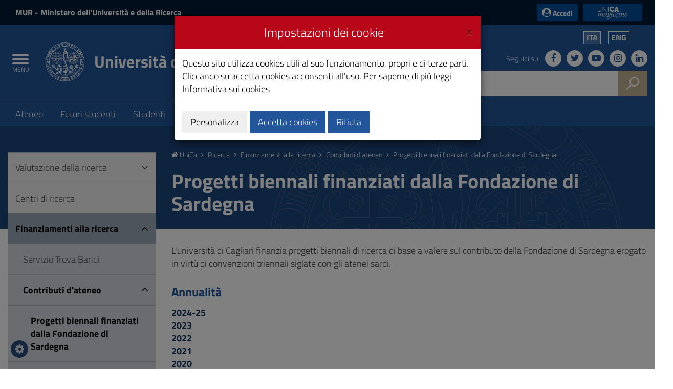

--- FILE ---
content_type: text/html;charset=UTF-8
request_url: https://web.unica.it/unica/it/ricerca_s05_ss01_sss02.page
body_size: 14441
content:

<!doctype html>

<!--[if lt IE 7]>      <html class="lt-ie9 lt-ie8 lt-ie7" lang="it"> <![endif]-->
<!--[if IE 7]>         <html class="lt-ie9 lt-ie8" lang="it"> <![endif]-->
<!--[if IE 8]>         <html class="lt-ie9" lang="it"> <![endif]-->
<!--[if gt IE 8]><!--> <html class="no-js" lang="it"> <!--<![endif]-->
	<head>
		<base href="https://web.unica.it/unica/">
		<!--[if IE]><script type="text/javascript" nonce="zIE0u02rgHHtIyHlxpj3WfEQONyU5kQjSqtCbpxA8RSaUhlLuVx02zdTU4fEk0OA">
			(function() {
				var baseTag = document.getElementsByTagName('base')[0];
				baseTag.href = baseTag.href;
			})();
		</script><![endif]-->
		<meta http-equiv="X-UA-Compatible" content="IE=edge">

		<title>unica.it - Progetti biennali finanziati dalla Fondazione di Sardegna</title>
		<meta http-equiv="Content-Type" content="text/html; charset=utf-8" />
		<meta id="viewport" name="viewport" content="initial-scale=1.0, width=device-width"/>
		<meta name="description" content="unica.it - Universit&#224; degli Studi di Cagliari">

		<link rel="icon" type="image/png" href="/static/resources/favicon.png" />
		<link rel="apple-touch-icon" sizes="120x120" href="/static/resources/static/img/favicon_120.png" />

                <link href="/static/resources/static/fonts/titillium2/titillium.css" rel="stylesheet" type="text/css" />
		<link rel="stylesheet" href="/static/resources/static/css/bootstrap.min.css" />
                <link href="/static/resources/static/fonts/font-awesome-4.7.0/css/font-awesome.min.css" rel="stylesheet"/>
		<link href="/static/resources/static/css/unica.min.css" rel="stylesheet" type="text/css" />
		<link href="/static/resources/static/css/unica-nuovo.css" rel="stylesheet" type="text/css" />
		<link href="/static/resources/static/css/unica-print.min.css" rel="stylesheet" type="text/css" />
		<link href="/static/resources/static/css/venobox.min.css" rel="stylesheet" type="text/css" />
		<link href="/static/resources/static/css/cookiecuttr.css" rel="stylesheet" type="text/css" />

		<script src="/static/resources/static/js/jquery-3.1.1.min.js" nonce="zIE0u02rgHHtIyHlxpj3WfEQONyU5kQjSqtCbpxA8RSaUhlLuVx02zdTU4fEk0OA"></script>
		<script nonce="zIE0u02rgHHtIyHlxpj3WfEQONyU5kQjSqtCbpxA8RSaUhlLuVx02zdTU4fEk0OA">!window.jQuery && document.write('<script src="/static/resources/static/js/jquery-3.1.1.min.js"><\/script>')</script>
		
		
		<!--[if lt IE 9]>
			<script src="https://oss.maxcdn.com/html5shiv/3.7.2/html5shiv.min.js" nonce="zIE0u02rgHHtIyHlxpj3WfEQONyU5kQjSqtCbpxA8RSaUhlLuVx02zdTU4fEk0OA"></script>
			<script src="https://oss.maxcdn.com/respond/1.4.2/respond.min.js" nonce="zIE0u02rgHHtIyHlxpj3WfEQONyU5kQjSqtCbpxA8RSaUhlLuVx02zdTU4fEk0OA"></script>
		<![endif]-->







		<!-- FACEBOOK -->
		<meta property="og:site_name" content="unica.it" />
		<meta property="og:url" content="https://web.unica.it/unica/it/ricerca_s05_ss01_sss02.page" />
		<meta property="og:type" content="article" />
		<meta property="og:title" content="Progetti biennali finanziati dalla Fondazione di Sardegna" />
			<meta property="og:description" content="unica.it - Università degli Studi di Cagliari"/>
			<meta property="og:image" content="https://web.unica.it/static/resources/static/img/logo_unica_print.png" />
		<meta property="fb:app_id" content="214449175740124" />

		<!-- TWITTER -->
		<meta name="twitter:card" content="summary" />
		<meta name="twitter:site" content="@univca" />
		<meta name="twitter:title" content="Progetti biennali finanziati dalla Fondazione di Sardegna" />
			<meta name="twitter:description" content="unica.it - Università degli Studi di Cagliari"/>
			<meta name="twitter:image" content="https://web.unica.it/static/resources/static/img/logo_unica_print.png" />
	</head>	<body class="push-body">
		<div class="body_wrapper push_container clearfix" id="page_top">

			<!--[if lt IE 8]>
				<p class="browserupgrade">Versioni di Explorer inferiori alla 8 non sono supportate.
Puoi effettuare un <a href="http://browsehappy.com/"> aggiornamento del browser </a> per visualizzare correttamente il sito.</p>
			<![endif]-->
			<div class="skiplink sr-only">
				<ul>
					<li><a accesskey="2" href="https://web.unica.it/unica/it/ricerca_s05_ss01_sss02.page#main_container">Vai al Contenuto</a></li>
					<li><a accesskey="3" href="https://web.unica.it/unica/it/ricerca_s05_ss01_sss02.page#menup">Vai alla navigazione del sito</a></li>
					<li><a accesskey="4" href="https://web.unica.it/unica/it/ricerca_s05_ss01_sss02.page#footer">Vai al Footer</a></li>
				</ul>
			</div>		
			<header id="mainheader" class="navbar-fixed-top bg-blu container-fullwidth">
<!-- Fascia Appartenenza -->
<section class="preheader bg-bluscuro">
	<h3 class="sr-only">MIUR e Accedi</h3>
	<div class="container">
		<div class="region region-top-header entesup">
				<div style="display: none;" class="logoimg">
					<a title="Sito del Ministero dell&#8217;Universit&#224; e della Ricerca (apertura in nuova finestra)" href="https://www.mur.gov.it/" target="_blank">
						<img class="img-logoministero" src="/static/resources/static/img/logo_ministero.svg" alt="Logo del Ministero dell&#8217;Universit&#224; e della Ricerca">
					</a>
				</div>
				<div class="logotxt">
					<a title="Sito del Ministero dell&#8217;Universit&#224; e della Ricerca (apertura in nuova finestra)" href="https://www.mur.gov.it/" target="_blank">MUR<span> - Ministero dell'Università e della Ricerca</span></a>
				</div>
			</div>
			<div class="form-inline ml-auto">
        <section class="d-flex region region-top-header-form">
            <nav role="navigation" aria-label="Menù di servizio" id="block-menudiservizio" class="menu--utility d-lg-block block block-menu navigation menu--menu-di-servizio">
                <ul class="clearfix nav">
                    <li class="nav-item">
                        <button type="button" class="button nav-link nav-link--it-accedi" data-toggle="modal" data-target="#accessModal">
                            <i class="fa fa-user-circle" aria-hidden="true"></i><span>&nbsp;Accedi</span>
                        </button>
                    </li>
                    <li class="nav-item">
                    <a href="https://magazine.unica.it" class="button unica_news nav-link nav-link-https--magazineunicait" target="_blank" rel="noopener noreferrer">UniCA News</a>
                    </li>
                </ul>
            </nav>
        </section>
			</div>     
	</div>               
</section>
<!-- Fascia Appartenenza -->
				<!-- Button Menu -->
				<button class="navbar-toggle menu-btn pull-left menu-left push-body jPushMenuBtn">
					<span class="sr-only">Toggle navigation</span>
					<span class="icon-bar icon-bar1"></span>
					<span class="icon-bar icon-bar2"></span>
					<span class="icon-bar icon-bar3"></span>
					<span class="titlemenu">Menu</span>
				</button>
				<!--End Button Menu -->

				<!-- Menu -->
				<nav class="cbp-spmenu cbp-spmenu-vertical cbp-spmenu-left" id="menup">
					<div class="cbp-menu-wrapper clearfix">
						<h3 class="sr-only">Menu principale</h3>
						<ul class="list-inline languagemobile">



				<li
				class="active" >
				<a href="https://web.unica.it/unica/it/ricerca_s05_ss01_sss02.page">
Ita				</a>
				</li>
				<li
				>
				<a href="https://web.unica.it/unica/en/ricerca_s05_ss01_sss02.page">
Eng				</a>
				</li>
						</ul>
						<ul class="list-inline socialmobile">
							<li><a href="https://it-it.facebook.com/UniversitaCagliari/" title="Seguici su Facebook"><i class="fa fa-facebook" aria-hidden="true"></i><span class="hidden">Seguici su Facebook</span></a></li>
							<li><a href="https://twitter.com/univca" title="Seguici su Twitter"><i class="fa fa-twitter" aria-hidden="true"></i><span class="hidden">Seguici su Twitter</span></a></li>
							<li><a href="https://www.youtube.com/channel/UCzfS4GSs8B_79Hr6vXaaL3A" title="Seguici su YouTube"><i class="fa fa-youtube-play" aria-hidden="true"></i><span class="hidden">Seguici su YouTube</span></a></li>
							<li><a href="https://www.instagram.com/univca/" title="Seguici su Instagram"><i class="fa fa-instagram" aria-hidden="true"></i><span class="hidden">Seguici su Instagram</span></a></li>
							<li><a href="https://it.linkedin.com/school/universit-degli-studi-di-cagliari/" title="Seguici su Linkedin"><i class="fa fa-linkedin" aria-hidden="true"></i><span class="hidden">Seguici su Linkedin</span></a></li>
						</ul>

<ul class="nav navmenu">
<li>
    <a href="https://web.unica.it/unica/it/homepage.page" title="Vai alla pagina:Homepage"
     >
    Homepage</a>
  </li>
  <li>
    <a href="https://web.unica.it/unica/it/covid19_didattica.page" title="Vai alla pagina:Strumenti per la didattica"
     >
    Strumenti per la didattica</a>
  <ul>
      <li>
    <a href="https://web.unica.it/unica/it/covid19_didattica_teams.page" title="Vai alla pagina:Microsoft Teams"
     >
    Microsoft Teams</a>
  </li>
      <li>
    <a href="https://web.unica.it/unica/it/covid19_didattica_moodle.page" title="Vai alla pagina:Moodle"
     >
    Moodle</a>
  </li>
      <li>
    <a href="https://web.unica.it/unica/it/covid19_didattica_connect.page" title="Vai alla pagina:Adobe Connect"
     >
    Adobe Connect</a>
  </li>
      </ul></li><li>
    <a href="https://web.unica.it/unica/it/ateneo.page" title="Vai alla pagina:Ateneo"
     >
    Ateneo</a>
  <ul>
      <li>
    <a href="https://web.unica.it/unica/it/ateneo_s01.page" title="Vai alla pagina:Organizzazione"
     >
    Organizzazione</a>
  </li>
      <li>
    <a href="https://web.unica.it/unica/it/ateneo_s02.page" title="Vai alla pagina:Dipartimenti e Facoltà"
     >
    Dipartimenti e Facoltà</a>
  </li>
      <li>
    <a href="https://web.unica.it/unica/it/ateneo_s03.page" title="Vai alla pagina:Altre strutture"
     >
    Altre strutture</a>
  </li>
      <li>
    <a href="https://web.unica.it/unica/it/ateneo_s04.page" title="Vai alla pagina:Internazionale"
     >
    Internazionale</a>
  </li>
      <li>
    <a href="https://web.unica.it/unica/it/ateneo_s07.page" title="Vai alla pagina:Docenti e ricercatori"
     >
    Docenti e ricercatori</a>
  </li>
      <li>
    <a href="https://web.unica.it/unica/it/ateneo_s08.page" title="Vai alla pagina:Personale tecnico, amministrativo e bibliotecario"
     >
    Personale tecnico, amministrativo e bibliotecario</a>
  </li>
      <li>
    <a href="https://web.unica.it/unica/it/ateneo_s12.page" title="Vai alla pagina:Servizi al personale"
     >
    Servizi al personale</a>
  </li>
      <li>
    <a href="https://web.unica.it/unica/it/ateneo_s09.page" title="Vai alla pagina:Amministrazione Trasparente"
     >
    Amministrazione Trasparente</a>
  </li>
      <li>
    <a href="https://web.unica.it/unica/it/ateneo_s11.page" title="Vai alla pagina:Qualità e miglioramento"
     >
    Qualità e miglioramento</a>
  </li>
      <li>
    <a href="https://web.unica.it/unica/it/pagopa.page" title="Vai alla pagina:Pagamenti pagoPA"
     >
    Pagamenti pagoPA</a>
  </li>
      <li>
    <a href="https://web.unica.it/unica/it/ateneo_s14.page" title="Vai alla pagina:Bandi di concorso"
     >
    Bandi di concorso</a>
  </li>
      <li>
    <a href="https://web.unica.it/unica/it/ateneo_s10.page" title="Vai alla pagina:Normativa"
     >
    Normativa</a>
  </li>
      <li>
    <a href="https://web.unica.it/unica/it/ateneo_s013.page" title="Vai alla pagina:In ricordo di"
     >
    In ricordo di</a>
  </li>
      </ul></li><li>
    <a href="https://web.unica.it/unica/it/futuri_studenti.page" title="Vai alla pagina:Futuri studenti"
     >
    Futuri studenti</a>
  <ul>
      <li>
    <a href="https://web.unica.it/unica/it/futuri_studenti_s01.page" title="Vai alla pagina:Orientamento"
     >
    Orientamento</a>
  </li>
      <li>
    <a href="https://web.unica.it/unica/it/futuri_studenti_s02.page" title="Vai alla pagina:Iscrizione ai test e immatricolazione"
     >
    Iscrizione ai test e immatricolazione</a>
  </li>
      </ul></li><li>
    <a href="https://web.unica.it/unica/it/studenti.page" title="Vai alla pagina:Studenti"
     >
    Studenti</a>
  <ul>
      <li>
    <a href="https://web.unica.it/unica/it/studenti_s02.page" title="Vai alla pagina:Tasse e Diritto allo studio"
     >
    Tasse e Diritto allo studio</a>
  </li>
      <li>
    <a href="https://web.unica.it/unica/it/studenti_s01.page" title="Vai alla pagina:Corsi di Studio"
     >
    Corsi di Studio</a>
  </li>
      <li>
    <a href="https://web.unica.it/unica/it/studenti_s05.page" title="Vai alla pagina:Studiare all&#039;estero"
     >
    Studiare all&#039;estero</a>
  </li>
      <li>
    <a href="https://web.unica.it/unica/it/studenti_s06.page" title="Vai alla pagina:Tirocinio"
     >
    Tirocinio</a>
  </li>
      <li>
    <a href="https://web.unica.it/unica/it/studenti_s08.page" title="Vai alla pagina:Segreterie e altri servizi"
     >
    Segreterie e altri servizi</a>
  </li>
      <li>
    <a href="https://web.unica.it/unica/it/studenti_s09.page" title="Vai alla pagina:Associazioni Studentesche"
     >
    Associazioni Studentesche</a>
  </li>
      <li>
    <a href="https://web.unica.it/unica/it/studenti_s11.page" title="Vai alla pagina:Non solo università (Vivere a Cagliari)"
     >
    Non solo università (Vivere a Cagliari)</a>
  </li>
      </ul></li><li>
    <a href="https://web.unica.it/unica/it/laureati.page" title="Vai alla pagina:Laureati"
     >
    Laureati</a>
  <ul>
      <li>
    <a href="https://web.unica.it/unica/it/laureati_s01.page" title="Vai alla pagina:Formazione per i laureati"
     >
    Formazione per i laureati</a>
  </li>
      <li>
    <a href="https://web.unica.it/unica/it/laureati_s03.page" title="Vai alla pagina:Tirocini formativi extracurriculari"
     >
    Tirocini formativi extracurriculari</a>
  </li>
      <li>
    <a href="https://web.unica.it/unica/it/laureati_s04.page" title="Vai alla pagina:Apprendistato di alta formazione e ricerca"
     >
    Apprendistato di alta formazione e ricerca</a>
  </li>
      <li>
    <a href="https://web.unica.it/unica/it/laureati_s05.page" title="Vai alla pagina:Accompagnamento al lavoro"
     >
    Accompagnamento al lavoro</a>
  </li>
      <li>
    <a href="https://web.unica.it/unica/it/laureati_s06.page" title="Vai alla pagina:Esami di stato"
     >
    Esami di stato</a>
  </li>
      <li>
    <a href="https://web.unica.it/unica/it/laureati_s07.page" title="Vai alla pagina:Borse e premi di laurea"
     >
    Borse e premi di laurea</a>
  </li>
      </ul></li><li>
    <a href="https://web.unica.it/unica/it/ricerca.page" title="Vai alla pagina:Ricerca"
     class="current">
    Ricerca</a>
  <ul>
      <li>
    <a href="https://web.unica.it/unica/it/ricerca_s02.page" title="Vai alla pagina:Valutazione della ricerca"
     >
    Valutazione della ricerca</a>
  </li>
      <li>
    <a href="https://web.unica.it/unica/it/ricerca_s04.page" title="Vai alla pagina:Centri di ricerca"
     >
    Centri di ricerca</a>
  </li>
      <li>
    <a href="https://web.unica.it/unica/it/ricerca_s05.page" title="Vai alla pagina:Finanziamenti alla ricerca"
     class="current">
    Finanziamenti alla ricerca</a>
  </li>
      <li>
    <a href="https://web.unica.it/unica/it/ricerca_s09.page" title="Vai alla pagina:Public engagement"
     >
    Public engagement</a>
  </li>
      <li>
    <a href="https://web.unica.it/unica/it/ricerca_s06.page" title="Vai alla pagina:Sardegna laboratori"
     >
    Sardegna laboratori</a>
  </li>
      <li>
    <a href="https://web.unica.it/unica/it/ricerca_apdm.page" title="Vai alla pagina:La ricerca a portata di mano"
     >
    La ricerca a portata di mano</a>
  </li>
      <li>
    <a href="https://web.unica.it/unica/it/hrs4rstrategy.page" title="Vai alla pagina:Unica HRS4R Strategy"
     >
    Unica HRS4R Strategy</a>
  </li>
      </ul></li><li>
    <a href="https://web.unica.it/unica/it/enti_imprese.page" title="Vai alla pagina:Società e territorio"
     >
    Società e territorio</a>
  <ul>
      <li>
    <a href="https://web.unica.it/unica/it/enti_imprese_s02.page" title="Vai alla pagina:Bandi di gara"
     >
    Bandi di gara</a>
  </li>
      </ul></li><li>
    <a href="https://web.unica.it/unica/it/news.page" title="Vai alla pagina:UniCa News"
     >
    UniCa News</a>
  <ul>
      <li>
    <a href="https://web.unica.it/unica/it/news_notizie.page" title="Vai alla pagina:Notizie"
     >
    Notizie</a>
  </li>
      <li>
    <a href="https://web.unica.it/unica/it/news_avvisi.page" title="Vai alla pagina:Avvisi"
     >
    Avvisi</a>
  </li>
      <li>
    <a href="https://web.unica.it/unica/it/news_comunicati.page" title="Vai alla pagina:Comunicati stampa"
     >
    Comunicati stampa</a>
  </li>
      <li>
    <a href="https://web.unica.it/unica/it/news_rivista.page" title="Vai alla pagina:Rivista"
     >
    Rivista</a>
  </li>
      <li>
    <a href="https://web.unica.it/unica/it/news_eventi.page" title="Vai alla pagina:Eventi"
     >
    Eventi</a>
  </li>
      <li>
    <a href="https://web.unica.it/unica/it/news_rss.page" title="Vai alla pagina:RSS"
     >
    RSS</a>
  </li>
      </ul></li><li>
    <a href="https://web.unica.it/unica/it/multimedia.page" title="Vai alla pagina:Multimedia"
     >
    Multimedia</a>
  <ul>
      <li>
    <a href="https://web.unica.it/unica/it/multimedia_foto.page" title="Vai alla pagina:Gallerie fotografiche"
     >
    Gallerie fotografiche</a>
  </li>
      <li>
    <a href="https://web.unica.it/unica/it/multimedia_video.page" title="Vai alla pagina:Video"
     >
    Video</a>
  </li>
      </ul></li><li>
    <a href="https://web.unica.it/unica/it/utility.page" title="Vai alla pagina:Utility"
     >
    Utility</a>
  <ul>
      <li>
    <a href="https://web.unica.it/unica/it/utility_webmail.page" title="Vai alla pagina:Web mail"
     >
    Web mail</a>
  </li>
      <li>
    <a href="https://web.unica.it/unica/it/utility_helpdesk.page" title="Vai alla pagina:Help desk"
     >
    Help desk</a>
  </li>
      <li>
    <a href="https://web.unica.it/unica/it/utility_accessibilita.page" title="Vai alla pagina:Accessibilità"
     >
    Accessibilità</a>
  </li>
      <li>
    <a href="https://web.unica.it/unica/it/utility_mappasito.page" title="Vai alla pagina:Mappa del sito"
     >
    Mappa del sito</a>
  </li>
      <li>
    <a href="https://web.unica.it/unica/it/utility_valutasito.page" title="Vai alla pagina:Valuta il sito"
     >
    Valuta il sito</a>
  </li>
      <li>
    <a href="https://web.unica.it/unica/it/utility_sititematici.page" title="Vai alla pagina:Siti tematici"
     >
    Siti tematici</a>
  </li>
      <li>
    <a href="https://web.unica.it/unica/it/contatti.page" title="Vai alla pagina:Contatti"
     >
    Contatti</a>
  </li>
      <li>
    <a href="https://web.unica.it/unica/it/utility_notelegali.page" title="Vai alla pagina:Note legali"
     >
    Note legali</a>
  </li>
      <li>
    <a href="https://web.unica.it/unica/it/utility_privacy.page" title="Vai alla pagina:Privacy"
     >
    Privacy</a>
  </li>
      <li>
    <a href="https://web.unica.it/unica/it/utility_cookies.page" title="Vai alla pagina:Informativa sui cookies"
     >
    Informativa sui cookies</a>
  </li>
      <li>
    <a href="https://web.unica.it/unica/it/albo_online.page" title="Vai alla pagina:Albo online"
     >
    Albo online</a>
  </li>
      </ul></li><li>
    <a href="https://web.unica.it/unica/it/aree_riservate.page" title="Vai alla pagina:Aree riservate"
     >
    Aree riservate</a>
  </li></ul></ul>					</div>
				</nav>
				<!-- End Menu -->


                               <!-- Intestazione -->
				<!-- Intestazione -->
				<div class="container">
					<div class="row clearfix">
						<div class="col-lg-8 col-md-8 col-sm-9 col-xs-12 universita">
							<div class="logoprint">
								<h1>
									<img src="/static/resources/static/img/logo_unica_print.png" alt="Logo dell&apos;Universit&#224; degli Studi di Cagliari"/>
Universit&#224; degli Studi di Cagliari<!--<span class="badge bg-rosso demo">prod</span>-->
								</h1>
							</div>
							<div class="logoimg">
								<a href="https://www.unica.it/" title="unica.it - Universit&#224; degli Studi di Cagliari">

									<img src="/static/resources/static/img/logo_unica.svg" alt="Logo dell&apos;Universit&#224; degli Studi di Cagliari"/>
								</a>
							</div>
							<div class="logotxt ">
								<h1>
										<a href="https://www.unica.it/" title="unica.it - Universit&#224; degli Studi di Cagliari">Universit&#224; degli Studi di Cagliari</a>
								</h1>
							</div>
							<!-- pulsante ricerca mobile -->
							<div class="p_cercaMobile clearfix">
								<span class="input-group-btn">
									<button class="btn btn-default btn-cerca pull-right bg-oro" data-target="#cercaMobile" data-toggle="collapse" type="button">
										<img src="/static/resources/static/img/ricerca.svg" alt="Cerca">
									</button>
								</span>
							</div>
							<!-- ricerca -->
						</div>

						<div class="col-lg-4 col-md-4 col-sm-3 col-xs-12 hidden-xs pull-right text-right">
							<ul class="list-inline text-right language">



				<li
				class="active" >
				<a href="https://web.unica.it/unica/it/ricerca_s05_ss01_sss02.page">
Ita				</a>
				</li>
				<li
				>
				<a href="https://web.unica.it/unica/en/ricerca_s05_ss01_sss02.page">
Eng				</a>
				</li>
							</ul>
							<ul class="list-inline text-right social">
								<li class="small">Seguici su:</li>
								<li><a href="https://it-it.facebook.com/UniversitaCagliari/" title="Seguici su Facebook"><i class="fa fa-facebook" aria-hidden="true"></i><span class="hidden">Seguici su Facebook</span></a></li>
								<li><a href="https://twitter.com/univca" title="Seguici su Twitter"><i class="fa fa-twitter" aria-hidden="true"></i><span class="hidden">Seguici su Twitter</span></a></li>
								<li><a href="https://www.youtube.com/channel/UCzfS4GSs8B_79Hr6vXaaL3A" title="Seguici su YouTube"><i class="fa fa-youtube-play" aria-hidden="true"></i><span class="hidden">Seguici su YouTube</span></a></li>
								<li><a href="https://www.instagram.com/univca/" title="Seguici su Instagram"><i class="fa fa-instagram" aria-hidden="true"></i><span class="hidden">Seguici su Instagram</span></a></li>
								<li><a href="https://it.linkedin.com/school/universit-degli-studi-di-cagliari/" title="Seguici su Linkedin"><i class="fa fa-linkedin" aria-hidden="true"></i><span class="hidden">Seguici su Linkedin</span></a></li>
							</ul>

							<!-- ricerca -->
							<div class="cerca clearfix">
								<form action="https://sites.unica.it/unica/" method="get">

									<div class="input-group">
										<label for="cm_search" class="hidden">Cerca</label>
										<input type="text" class="form-control squared" placeholder="Cerca" name="q" id="cm_search" />
										<span class="input-group-btn">
											<button class="btn btn-default btn-cerca pull-right bg-oro" type="submit">
												<img src="/static/resources/static/img/ricerca.svg" alt="Cerca">
											</button>
										</span>
									</div>
								</form>
							</div>
							<!-- ricerca -->

						</div>
					</div>
				</div>
				<!-- Intestazione -->

				<!-- Ricerca Mobile -->
				<div class="hidden-lg hidden-md collapse" id="cercaMobile" aria-expanded="false" role="form">
					<form action="https://sites.unica.it/unica/" method="get">
						<div class="container">
							<div class="row">
								<label for="cm_searchmobile" class="hidden">Cerca</label>
								<input type="text" class="form-control squared" placeholder="Cerca" name="q" id="cm_searchmobile" />
							</div>
						</div>
					</form>
				</div>
				<!-- Ricerca Mobile --><section class="hidden-xs" id="sub_nav">
  <h3 class="sr-only">Submenu</h3>
  <div class="container">
    <ul class="sub_nav clearfix">
      <li >
          <a href="https://web.unica.it/unica/it/ateneo.page" title="Vai alla pagina:Ateneo">
            Ateneo</a>
        </li>
      <li >
          <a href="https://web.unica.it/unica/it/futuri_studenti.page" title="Vai alla pagina:Futuri studenti">
            Futuri studenti</a>
        </li>
      <li >
          <a href="https://web.unica.it/unica/it/studenti.page" title="Vai alla pagina:Studenti">
            Studenti</a>
        </li>
      <li >
          <a href="https://web.unica.it/unica/it/laureati.page" title="Vai alla pagina:Laureati">
            Laureati</a>
        </li>
      <li class="active">
          <a href="https://web.unica.it/unica/it/ricerca.page" title="Vai alla pagina:Ricerca">
            Ricerca</a>
        </li>
      <li >
          <a href="https://web.unica.it/unica/it/enti_imprese.page" title="Vai alla pagina:Società e territorio">
            Società e territorio</a>
        </li>
      </ul>
  </div>
</section>			</header>
			<main id="main_container">
				<section class="titolazione">
					<div class="container">

						<div class="row">
							<div class="col-lg-3 col-md-3 col-sm-4 hidden-xs">
							</div>
							<div class="col-lg-9 col-md-9 col-sm-8 col-xs-12">
								<div class="briciole">
										
														<a href="https://web.unica.it/unica/it/homepage.page" class="primo" title="Vai alla pagina: Homepage">
																<i class="fa fa-home" aria-hidden="true"></i>  UniCa
														</a>
														<i class="fa fa-angle-right" aria-hidden="true"></i>  
														<a href="https://web.unica.it/unica/it/ricerca.page"  title="Vai alla pagina: Ricerca">
																Ricerca
														</a>
														<i class="fa fa-angle-right" aria-hidden="true"></i>  
														<a href="https://web.unica.it/unica/it/ricerca_s05.page"  title="Vai alla pagina: Finanziamenti alla ricerca">
																Finanziamenti alla ricerca
														</a>
														<i class="fa fa-angle-right" aria-hidden="true"></i>  
														<a href="https://web.unica.it/unica/it/ricerca_s05_ss01.page"  title="Vai alla pagina: Contributi d'ateneo">
																Contributi d'ateneo
														</a>
														<i class="fa fa-angle-right" aria-hidden="true"></i>  
														<span>Progetti biennali finanziati dalla Fondazione di Sardegna</span>

								</div>
								<div class="titolopagina">
										<h3>Progetti biennali finanziati dalla Fondazione di Sardegna</h3>
									
								</div>
							</div>
						</div>
					</div>
				</section>
				<section class="contenuto">
					<div class="container">
						<div class="row">
							<div class="col-lg-9 col-lg-push-3 col-md-9 col-md-push-3 col-sm-8 col-sm-push-4 col-xs-12">
<article>
	     			<div class="article-txt">
							<div class="article-txt-item">
																							<p>L&#39;universit&agrave; di Cagliari finanzia progetti biennali di ricerca di base a valere sul contributo della Fondazione di Sardegna erogato in virt&ugrave; di convenzioni triennali siglate con gli atenei sardi.</p>

															</div>
							<div class="article-txt-item">
											<h4>Annualit&agrave;</h4>
																							<p><strong><strong><strong><strong><strong><strong><strong><strong><strong><strong><strong><strong><strong><strong><strong><strong><a href="https://web.unica.it/unica/it/ricerca_s05_ss01_sss02_s09.page"><strong><strong><strong><strong><strong><strong><strong><strong><strong><strong><strong><strong><strong><strong><strong><strong>2024-25</strong></strong></strong></strong></strong></strong></strong></strong></strong></strong></strong></strong></strong></strong></strong></strong></a></strong></strong></strong></strong></strong></strong></strong></strong><br />
<a href="https://web.unica.it/unica/it/ricerca_s05_ss01_sss02_s08.page"><strong><strong><strong><strong><strong><strong><strong><strong>2023</strong></strong></strong></strong></strong></strong></strong></strong></a></strong></strong></strong></strong><br />
<a href="https://web.unica.it/unica/it/ricerca_s05_ss01_sss02_s07.page"><strong><strong><strong><strong>2022</strong></strong></strong></strong></a></strong></strong><br />
<a href="https://web.unica.it/unica/it/ricerca_s05_ss01_sss02_s06.page"><strong><strong>2021</strong></strong></a><br />
<a href="https://web.unica.it/unica/it/ricerca_s05_ss01_sss02_s05.page"><strong><strong>2020</strong></strong></a></strong><br />
<a href="https://web.unica.it/unica/it/ricerca_s05_ss01_sss02_s04.page"><strong>2019</strong></a><br />
<a href="https://web.unica.it/unica/it/ricerca_s05_ss01_sss02_s03.page"><strong>2018</strong></a><br />
<a href="https://web.unica.it/unica/it/ricerca_s05_ss01_sss02_s02.page"><strong>2017</strong></a><br />
<a href="https://web.unica.it/unica/it/ricerca_s05_ss01_sss02_s01.page"><strong>2016</strong></a></strong></p>

															</div>
							<div class="article-txt-item">
											<h4>Contatti</h4>
																							<p><em>per chiarimenti di tipo amministrativo</em><br />
<strong><a href="https://web.unica.it/unica/page/it/ruju_nicola_flavio"><strong>Nicola Ruju</strong></a></strong><br />
<em>per chiarimenti via email relativi alla parte bibliometrica (solo via mail)</em><br />
<strong><a href="https://web.unica.it/unica/page/it/aresu_cristina"><strong>Cristina Aresu</strong></a></strong> - <strong><a href="https://web.unica.it/unica/page/it/angioni_sandra"><strong>Sandra Angioni</strong></a></strong></p>

															</div>
							<div class="article-txt-item">
											<h4>Presentazione dei progetti presenti nel&nbsp;Volume &quot;Universit&agrave; di Cagliari e Fondazione di Sardegna: un percorso comune nella ricerca&quot;</h4>
																							<p><strong><strong><a href="https://web.unica.it/unica/page/it/introduzione_del_rettore_it_1"><strong>Introduzione del Rettore</strong></a></strong></strong><br />
<a href="https://web.unica.it/unica/page/it/introduzione_del_presidente_della_fondazione_di_sardegna_it_1"><strong>Introduzione del Presidente della Fondazione di Sardegna</strong></a><br />
<a href="https://web.unica.it/unica/page/it/presentazione_scienze_matematiche_e_informatiche_e_scienze_fisiche_it_1"><strong>Presentazione progetti Scienze matematiche e informatiche e Scienze fisiche</strong></a><br />
<a href="https://web.unica.it/unica/page/it/presentazione_scienze_chimiche_e_scienze_della_terra_it_1"><strong>Presentazione progetti Scienze chimiche e Scienze della terra</strong></a><br />
<a href="https://web.unica.it/unica/page/it/presentazione_scienze_biologiche_e_scienze_mediche_it_1"><strong>Presentazione progetti Scienze biologiche e Scienze mediche</strong></a><br />
<a href="https://web.unica.it/unica/page/it/presentazione_ingegneria_civile_ed_architettura_e_ingegneria_industriale_e_dellinformazione_it_1"><strong>Presentazione progetti Ingegneria civile ed architettura e Ingegneria industriale e dell&rsquo;informazione</strong></a><br />
<a href="https://web.unica.it/unica/page/it/presentazione_scienze_dellantichita_letterarie_artistiche_storiche_filosofiche_pedagogiche_e_psicologiche_it_1"><strong>Presentazione progetti Scienze dell&rsquo;antichit&agrave;, letterarie, artistiche, storiche, filosofiche, pedagogiche e psicologiche</strong></a><br />
<a href="https://web.unica.it/unica/page/it/presentazione_scienze_economiche_e_statistiche_e_scienze_politiche_e_sociali_it_1"><strong>Presentazione progetti Scienze economiche e statistiche e Scienze politiche e sociali</strong></a></p>

															</div>
					</div>
	  
	  
			<div class="article-links clearfix">
      <ul class="article-links-list">
								<li><a href="https://unicapress.unica.it/index.php/unicapress/catalog/book/23" title="Vai alla pagina: Volume &quot;Universit&agrave; di Cagliari e Fondazione di Sardegna: un percorso comune nella ricerca&quot;">Volume &quot;Universit&agrave; di Cagliari e Fondazione di Sardegna: un percorso comune nella ricerca&quot;</a></li>
			      </ul>
		</div>
	</article>							</div>
							<div class="col-lg-3 col-lg-pull-9 col-md-3 col-md-pull-9 col-sm-4 col-sm-pull-8 col-xs-12">
<div id="menusx" class="bg-grigio05">
    <aside>
        <nav>
            <ul class="list-group sidebar-nav-v1">
                <li class="list-group-item ">
                            <a href="https://web.unica.it/unica/it/ricerca_s02.page" title="Vai alla pagina:Valutazione della ricerca">
                                Valutazione della ricerca</a>

                            <a class="icon accordion-toggle  collapsed" data-toggle="collapse" href="#collapse-forms1" id="voce1" title="Apri">
                                            <i class="fa" aria-hidden="true"></i>
                                        </a>
                                        <ul id="collapse-forms1" class="list-group sidebar-nav-v2 collapse ">
                                        <li class="">
                            <a href="https://web.unica.it/unica/it/ricerca_s02_s05.page" title="Vai alla pagina:Valutazione della qualità della ricerca (Vqr 2015-2019)">
                                Valutazione della qualità della ricerca (Vqr 2015-2019)</a>

                            </li>
                                <li class="">
                                    <a href="https://web.unica.it/unica/it/ricerca_s02_s06.page" title="Vai alla pagina:Sistema di supporto alla valutazione della ricerca Crui - Unibas">
                                Sistema di supporto alla valutazione della ricerca Crui - Unibas</a>

                            </li>
                                <li class="">
                                    <a href="https://web.unica.it/unica/it/ricerca_s02_s01.page" title="Vai alla pagina:Valutazione della qualità della ricerca (Vqr 2011-2014)">
                                Valutazione della qualità della ricerca (Vqr 2011-2014)</a>

                            </li>
                                <li class="">
                                    <a href="https://web.unica.it/unica/it/ricerca_s02_02.page" title="Vai alla pagina:Scheda unica annuale della ricerca nei dipartimenti 2014 (Sua-Rd 2014)">
                                Scheda unica annuale della ricerca nei dipartimenti 2014 (Sua-Rd 2014)</a>

                            </li>
                                <li class="">
                                    <a href="https://web.unica.it/unica/it/ricerca_s02_s03.page" title="Vai alla pagina:Valutazione della qualità della ricerca (Vqr 2004-2010)">
                                Valutazione della qualità della ricerca (Vqr 2004-2010)</a>

                            </li>
                                        </ul></li><li class="list-group-item ">
                            <a href="https://web.unica.it/unica/it/ricerca_s04.page" title="Vai alla pagina:Centri di ricerca">
                                Centri di ricerca</a>

                            </li>
                                <li class="list-group-item active">
                                    <a href="https://web.unica.it/unica/it/ricerca_s05.page" title="Vai alla pagina:Finanziamenti alla ricerca">
                                Finanziamenti alla ricerca</a>

                            <a class="icon accordion-toggle " data-toggle="collapse" href="#collapse-forms8" id="voce8" title="Apri">
                                            <i class="fa" aria-hidden="true"></i>
                                        </a>
                                        <ul id="collapse-forms8" class="list-group sidebar-nav-v2 collapse  in">
                                        <li class="">
                            <a href="https://web.unica.it/unica/it/servizio_trova_bandi.page" title="Vai alla pagina:Servizio Trova Bandi">
                                Servizio Trova Bandi</a>

                            </li>
                                <li class="active">
                                    <a href="https://web.unica.it/unica/it/ricerca_s05_ss01.page" title="Vai alla pagina:Contributi d&#039;ateneo">
                                Contributi d&#039;ateneo</a>

                            <a class="icon accordion-toggle " data-toggle="collapse" href="#collapse-forms10" id="voce10" title="Apri">
                                            <i class="fa" aria-hidden="true"></i>
                                        </a>
                                        <ul id="collapse-forms10" class="list-group sidebar-nav-v3 collapse  in">
                                        <li class="active">
                            <a href="https://web.unica.it/unica/it/ricerca_s05_ss01_sss02.page" title="Vai alla pagina:Progetti biennali finanziati dalla Fondazione di Sardegna">
                                Progetti biennali finanziati dalla Fondazione di Sardegna</a>

                            </li>
                                <li class="">
                                    <a href="https://web.unica.it/unica/it/ricerca_s05_ss01_sss05.page" title="Vai alla pagina:Progetti di ricerca Starting Grant 2025 e Start up 2023">
                                Progetti di ricerca Starting Grant 2025 e Start up 2023</a>

                            </li>
                                <li class="">
                                    <a href="https://web.unica.it/unica/it/ricerca_s05_ss01_sss03.page" title="Vai alla pagina:Premialità per incarichi correlati alle procedure della didattica o incarichi istituzionali nell&#039;ambito dell’ateneo">
                                Premialità per incarichi correlati alle procedure della didattica o incarichi istituzionali nell&#039;ambito dell’ateneo</a>

                            </li>
                                <li class="">
                                    <a href="https://web.unica.it/unica/it/ricerca_s05_ss01_sss04.page" title="Vai alla pagina:Fondo integrativo per la ricerca (Fir)">
                                Fondo integrativo per la ricerca (Fir)</a>

                            </li>
                                <li class="">
                                    <a href="https://web.unica.it/unica/it/ricerca_s05_ss01_sss01.page" title="Vai alla pagina:Progetti di rilevante interesse dipartimentale (Prid)">
                                Progetti di rilevante interesse dipartimentale (Prid)</a>

                            </li>
                                        </ul></li><li class="">
                            <a href="https://web.unica.it/unica/it/ricerca_s05_ss04_sss02.page" title="Vai alla pagina:Bandi nazionali">
                                Bandi nazionali</a>

                            <a class="icon accordion-toggle  collapsed" data-toggle="collapse" href="#collapse-forms16" id="voce16" title="Apri">
                                            <i class="fa" aria-hidden="true"></i>
                                        </a>
                                        <ul id="collapse-forms16" class="list-group sidebar-nav-v3 collapse ">
                                        <li class="">
                            <a href="https://web.unica.it/unica/it/ricerca_s05_ss04_sss02_06.page" title="Vai alla pagina:Pon Ricerca e innovazione 2014-2020">
                                Pon Ricerca e innovazione 2014-2020</a>

                            </li>
                                <li class="">
                                    <a href="https://web.unica.it/unica/it/ricerca_s05_ss04_sss02_09.page" title="Vai alla pagina:Pon Ricerca e innovazione - Contratti di ricerca su tematiche green e sui temi dell&#039;innovazione">
                                Pon Ricerca e innovazione - Contratti di ricerca su tematiche green e sui temi dell&#039;innovazione</a>

                            </li>
                                <li class="">
                                    <a href="https://web.unica.it/unica/it/ricerca_s05_ss04_sss02_11.page" title="Vai alla pagina:Fondo italiano per le scienze applicate">
                                Fondo italiano per le scienze applicate</a>

                            </li>
                                <li class="">
                                    <a href="https://web.unica.it/unica/it/ricerca_s05_ss04_sss02_10.page" title="Vai alla pagina:Fondo italiano per la scienza">
                                Fondo italiano per la scienza</a>

                            </li>
                                <li class="">
                                    <a href="https://web.unica.it/unica/it/ricerca_s05_ss04_sss02_07.page" title="Vai alla pagina:Pon Aim - Attrazione e mobilità internazionale dei ricercatori">
                                Pon Aim - Attrazione e mobilità internazionale dei ricercatori</a>

                            </li>
                                <li class="">
                                    <a href="https://web.unica.it/unica/it/ricerca_s05_ss04_sss02_08.page" title="Vai alla pagina:Fisr - Fondo integrativo speciale per la ricerca">
                                Fisr - Fondo integrativo speciale per la ricerca</a>

                            </li>
                                <li class="">
                                    <a href="https://web.unica.it/unica/it/ricerca_s05_ss04_sss02_01.page" title="Vai alla pagina:Prin - Programmi di ricerca di rilevante interesse nazionale">
                                Prin - Programmi di ricerca di rilevante interesse nazionale</a>

                            </li>
                                <li class="">
                                    <a href="https://web.unica.it/unica/it/ricerca_s05_ss04_sss02_02.page" title="Vai alla pagina:Sir - Scientific independence of young researchers">
                                Sir - Scientific independence of young researchers</a>

                            </li>
                                <li class="">
                                    <a href="https://web.unica.it/unica/it/ricerca_s05_ss04_sss02_03.page" title="Vai alla pagina:Firb - Fondo investimenti per la ricerca di base">
                                Firb - Fondo investimenti per la ricerca di base</a>

                            </li>
                                <li class="">
                                    <a href="https://web.unica.it/unica/it/ricerca_s05_ss04_sss02_04.page" title="Vai alla pagina:Legge 6/2000 - Contributi diffusione cultura scientifica">
                                Legge 6/2000 - Contributi diffusione cultura scientifica</a>

                            </li>
                                <li class="">
                                    <a href="https://web.unica.it/unica/it/ricerca_s05_ss04_sss02_05.page" title="Vai alla pagina:Altri bandi">
                                Altri bandi</a>

                            </li>
                                        </ul></li><li class="">
                            <a href="https://web.unica.it/unica/it/ricerca_s05_ss04_sss01.page" title="Vai alla pagina:Legge regionale 7/2007">
                                Legge regionale 7/2007</a>

                            <a class="icon accordion-toggle  collapsed" data-toggle="collapse" href="#collapse-forms28" id="voce28" title="Apri">
                                            <i class="fa" aria-hidden="true"></i>
                                        </a>
                                        <ul id="collapse-forms28" class="list-group sidebar-nav-v3 collapse ">
                                        <li class="">
                            <a href="https://web.unica.it/unica/it/ricerca_s05_ss04_sss01_open.page" title="Vai alla pagina:Pubblicazioni open access">
                                Pubblicazioni open access</a>

                            </li>
                                <li class="">
                                    <a href="https://web.unica.it/unica/it/ricerca_s05_ss04_sss01_base01.page" title="Vai alla pagina:Ricerca di base">
                                Ricerca di base</a>

                            </li>
                                <li class="">
                                    <a href="https://web.unica.it/unica/it/ricerca_s05_ss04_sss01_premi01.page" title="Vai alla pagina:Premialità">
                                Premialità</a>

                            </li>
                                        </ul></li><li class="">
                            <a href="https://web.unica.it/unica/it/ricerca_s05_ss02.page" title="Vai alla pagina:Borse, Assegni di ricerca">
                                Borse, Assegni di ricerca</a>

                            <a class="icon accordion-toggle  collapsed" data-toggle="collapse" href="#collapse-forms32" id="voce32" title="Apri">
                                            <i class="fa" aria-hidden="true"></i>
                                        </a>
                                        <ul id="collapse-forms32" class="list-group sidebar-nav-v3 collapse ">
                                        <li class="">
                            <a href="https://web.unica.it/unica/it/ricerca_s05_ss02_sss02.page" title="Vai alla pagina:Assegni di ricerca">
                                Assegni di ricerca</a>

                            </li>
                                <li class="">
                                    <a href="https://web.unica.it/unica/it/ricerca_s05_ss02_sss01.page" title="Vai alla pagina:Borse di ricerca">
                                Borse di ricerca</a>

                            </li>
                                        </ul></li><li class="">
                            <a href="https://web.unica.it/unica/it/ricerca_s05_ss07.page" title="Vai alla pagina:Progetto Go for it">
                                Progetto Go for it</a>

                            </li>
                                <li class="">
                                    <a href="https://web.unica.it/unica/it/ricerca_s05_ss04_sss04.page" title="Vai alla pagina:Rientro cervelli">
                                Rientro cervelli</a>

                            <a class="icon accordion-toggle  collapsed" data-toggle="collapse" href="#collapse-forms36" id="voce36" title="Apri">
                                            <i class="fa" aria-hidden="true"></i>
                                        </a>
                                        <ul id="collapse-forms36" class="list-group sidebar-nav-v3 collapse ">
                                        <li class="">
                            <a href="https://web.unica.it/unica/it/ricerca_s05_ss04_sss04_02.page" title="Vai alla pagina:Programma giovani ricercatori Rita Levi Montalcini">
                                Programma giovani ricercatori Rita Levi Montalcini</a>

                            </li>
                                <li class="">
                                    <a href="https://web.unica.it/unica/it/ricerca_s05_ss04_sss04_04.page" title="Vai alla pagina:Archivio storico">
                                Archivio storico</a>

                            </li>
                                        </ul></li><li class="">
                            <a href="https://web.unica.it/unica/it/ricerca_s05_ss05.page" title="Vai alla pagina:Pubblicare in Open Access - Contratti trasformativi">
                                Pubblicare in Open Access - Contratti trasformativi</a>

                            <a class="icon accordion-toggle  collapsed" data-toggle="collapse" href="#collapse-forms39" id="voce39" title="Apri">
                                            <i class="fa" aria-hidden="true"></i>
                                        </a>
                                        <ul id="collapse-forms39" class="list-group sidebar-nav-v3 collapse ">
                                        <li class="">
                            <a href="https://web.unica.it/unica/it/ricerca_s05_ss05_acs.page" title="Vai alla pagina:Acs">
                                Acs</a>

                            </li>
                                <li class="">
                                    <a href="https://web.unica.it/unica/it/ricerca_s05_ss05_acm.page" title="Vai alla pagina:Acm">
                                Acm</a>

                            </li>
                                <li class="">
                                    <a href="https://web.unica.it/unica/it/ricerca_s05_ss05_aip.page" title="Vai alla pagina:Aip - American Institute of physics">
                                Aip - American Institute of physics</a>

                            </li>
                                <li class="">
                                    <a href="https://web.unica.it/unica/it/bmj.page" title="Vai alla pagina:BMJ">
                                BMJ</a>

                            </li>
                                <li class="">
                                    <a href="https://web.unica.it/unica/it/ricerca_s05_ss05_cambridge.page" title="Vai alla pagina:Cambridge university press">
                                Cambridge university press</a>

                            </li>
                                <li class="">
                                    <a href="https://web.unica.it/unica/it/ricerca_s05_ss05_elsevier.page" title="Vai alla pagina:Elsevier">
                                Elsevier</a>

                            </li>
                                <li class="">
                                    <a href="https://web.unica.it/unica/it/ricerca_s05_ss05_iel.page" title="Vai alla pagina:Ieee-Iet Electronic Library (Iel)">
                                Ieee-Iet Electronic Library (Iel)</a>

                            </li>
                                <li class="">
                                    <a href="https://web.unica.it/unica/it/ricerca_s05_ss05_iop.page" title="Vai alla pagina:Iop">
                                Iop</a>

                            </li>
                                <li class="">
                                    <a href="https://web.unica.it/unica/it/ricerca_s05_ss05_lww.page" title="Vai alla pagina:Lww">
                                Lww</a>

                            </li>
                                <li class="">
                                    <a href="https://web.unica.it/unica/it/ricerca_s05_ss05_oup.page" title="Vai alla pagina:OUP">
                                OUP</a>

                            </li>
                                <li class="">
                                    <a href="https://web.unica.it/unica/it/ricerca_s05_ss05_springer.page" title="Vai alla pagina:Springer">
                                Springer</a>

                            </li>
                                <li class="">
                                    <a href="https://web.unica.it/unica/it/ricerca_s05_ss05_wiley.page" title="Vai alla pagina:Wiley">
                                Wiley</a>

                            </li>
                                        </ul></li><li class="">
                            <a href="https://web.unica.it/unica/it/ricerca_s05_ss06.page" title="Vai alla pagina:Crowdhelix">
                                Crowdhelix</a>

                            </li>
                                <li class="">
                                    <a href="https://web.unica.it/unica/it/ricerca_s05_ss08.page" title="Vai alla pagina:Progetta Horizon">
                                Progetta Horizon</a>

                            </li>
                                        </ul></li><li class="list-group-item ">
                            <a href="https://web.unica.it/unica/it/ricerca_s09.page" title="Vai alla pagina:Public engagement">
                                Public engagement</a>

                            <a class="icon accordion-toggle  collapsed" data-toggle="collapse" href="#collapse-forms54" id="voce54" title="Apri">
                                            <i class="fa" aria-hidden="true"></i>
                                        </a>
                                        <ul id="collapse-forms54" class="list-group sidebar-nav-v2 collapse ">
                                        <li class="">
                            <a href="https://web.unica.it/unica/it/ricerca_s09_notte.page" title="Vai alla pagina:European Researchers&#039; Night">
                                European Researchers&#039; Night</a>

                            <a class="icon accordion-toggle  collapsed" data-toggle="collapse" href="#collapse-forms55" id="voce55" title="Apri">
                                            <i class="fa" aria-hidden="true"></i>
                                        </a>
                                        <ul id="collapse-forms55" class="list-group sidebar-nav-v3 collapse ">
                                        <li class="">
                            <a href="https://web.unica.it/unica/it/sharper_edizione_2023_.page" title="Vai alla pagina:Sharper - Edizione 2023">
                                Sharper - Edizione 2023</a>

                            </li>
                                <li class="">
                                    <a href="https://web.unica.it/unica/it/ricerca_s09_notte_2022.page" title="Vai alla pagina:Sharper - Edizione 2022">
                                Sharper - Edizione 2022</a>

                            </li>
                                <li class="">
                                    <a href="https://web.unica.it/unica/it/ricerca_s09_notte_2021.page" title="Vai alla pagina:Sharper - Edizione 2021">
                                Sharper - Edizione 2021</a>

                            </li>
                                <li class="">
                                    <a href="https://web.unica.it/unica/it/ricerca_s09_notte_2020.page" title="Vai alla pagina:Sharper - Edizione 2020">
                                Sharper - Edizione 2020</a>

                            </li>
                                        </ul></li></ul></li><li class="list-group-item ">
                            <a href="https://web.unica.it/unica/it/ricerca_s06.page" title="Vai alla pagina:Sardegna laboratori">
                                Sardegna laboratori</a>

                            </li>
                                <li class="list-group-item ">
                                    <a href="https://web.unica.it/unica/it/ricerca_apdm.page" title="Vai alla pagina:La ricerca a portata di mano">
                                La ricerca a portata di mano</a>

                            <a class="icon accordion-toggle  collapsed" data-toggle="collapse" href="#collapse-forms61" id="voce61" title="Apri">
                                            <i class="fa" aria-hidden="true"></i>
                                        </a>
                                        <ul id="collapse-forms61" class="list-group sidebar-nav-v2 collapse ">
                                        <li class="">
                            <a href="https://web.unica.it/unica/it/ricerca_apdm_biomedicina.page" title="Vai alla pagina:Biomedicina">
                                Biomedicina</a>

                            </li>
                                <li class="">
                                    <a href="https://web.unica.it/unica/it/ricerca_apdm_sc_econom_soc.page" title="Vai alla pagina:Scienze economiche e sociali">
                                Scienze economiche e sociali</a>

                            </li>
                                <li class="">
                                    <a href="https://web.unica.it/unica/it/ricerca_apdm_psicologia_pedago.page" title="Vai alla pagina:Psichiatria, psicologia e pedagogia">
                                Psichiatria, psicologia e pedagogia</a>

                            </li>
                                <li class="">
                                    <a href="https://web.unica.it/unica/it/ricerca_apdm_modelli_predizion.page" title="Vai alla pagina:Modelli di predizione">
                                Modelli di predizione</a>

                            </li>
                                        </ul></li><li class="list-group-item ">
                            <a href="https://web.unica.it/unica/it/hrs4rstrategy.page" title="Vai alla pagina:Unica HRS4R Strategy">
                                Unica HRS4R Strategy</a>

                            <a class="icon accordion-toggle  collapsed" data-toggle="collapse" href="#collapse-forms66" id="voce66" title="Apri">
                                            <i class="fa" aria-hidden="true"></i>
                                        </a>
                                        <ul id="collapse-forms66" class="list-group sidebar-nav-v2 collapse ">
                                        <li class="">
                            <a href="https://web.unica.it/unica/it/hrs4r_in_unica.page" title="Vai alla pagina:Governing bodies approvals">
                                Governing bodies approvals</a>

                            <a class="icon accordion-toggle  collapsed" data-toggle="collapse" href="#collapse-forms67" id="voce67" title="Apri">
                                            <i class="fa" aria-hidden="true"></i>
                                        </a>
                                        <ul id="collapse-forms67" class="list-group sidebar-nav-v3 collapse ">
                                        <li class="">
                            <a href="https://web.unica.it/unica/it/academic_bodies_approvals.page" title="Vai alla pagina:Governing  bodies approvals">
                                Governing  bodies approvals</a>

                            </li>
                                <li class="">
                                    <a href="https://web.unica.it/unica/it/meetings_minutes_2.page" title="Vai alla pagina:Meetings minutes">
                                Meetings minutes</a>

                            </li>
                                        </ul></li><li class="">
                            <a href="https://web.unica.it/unica/it/hrs4r_documents_process.page" title="Vai alla pagina:Documents HRS4R Process">
                                Documents HRS4R Process</a>

                            </li>
                                <li class="">
                                    <a href="https://web.unica.it/unica/it/hrs4r_organizational_structure.page" title="Vai alla pagina:UniCa Bodies">
                                UniCa Bodies</a>

                            <a class="icon accordion-toggle  collapsed" data-toggle="collapse" href="#collapse-forms71" id="voce71" title="Apri">
                                            <i class="fa" aria-hidden="true"></i>
                                        </a>
                                        <ul id="collapse-forms71" class="list-group sidebar-nav-v3 collapse ">
                                        <li class="">
                            <a href="https://web.unica.it/unica/it/hrs4r_organizational_2023.page" title="Vai alla pagina:HRS4R Organizational Structure">
                                HRS4R Organizational Structure</a>

                            </li>
                                        </ul></li><li class="">
                            <a href="https://web.unica.it/unica/it/hrs4r_procedure_chart.page" title="Vai alla pagina:HRS4R Initial Phase Timing">
                                HRS4R Initial Phase Timing</a>

                            </li></ul></ul>
        </nav>
    </aside>
</div>
							</div>
						</div>
					</div>
				</section>
			</main>
			<section class="bg-grigetto questionario">
			    <h3 class="sr-only">Questionario e social</h3>
<div class="condividi">
									<i class="fa fa-share-alt" aria-hidden="true"></i> Condividi su:


									<a href="#" onclick="javascript:shareSocial('facebook','','');return false;" title="Facebook" title="Condividi su Facebook">
										<span class="fa fa-facebook"/>
									</a>
									<a href="#" onclick="javascript:shareSocial('twitter','','');return false;" title="Condividi su Twitter">
										<span class="fa fa-twitter"/>
									</a>
									<a href="#" onclick="javascript:shareSocial('whatsapp','','');return false;" title="Condividi su WhatsApp">
										<span class="fa fa-whatsapp"/>
									</a>
								</div>			</section>

<footer class="site-footer">
  <div class="container">
    <div class="site-footer__top clearfix">
      <section class="row region region-footer-first">
        <div id="block-footercontatti" class="block-content-basic block block-block-content block-block-content4f072829-7e51-4029-b0cc-ddfe0c2785a7">
            <div class="content">
              <div class="clearfix text-formatted field field--name-body field--type-text-with-summary field--label-hidden field__item">
                  <div><img src="/static/resources/static/img/Logo.svg" alt="logo università cagliari"></div>
                  <div>Via Università 40, 09124, Cagliari</div>
                  <div>tel. 0706751</div>
                  <div>C.F.: 80019600925</div>
                  <div>P.I.: 00443370929</div>
                  <div><a href="https://www.indicepa.it/ipa-portale/consultazione/domicilio-digitale/ricerca-domicili-digitali-ente/scheda-ente/22683" target="_blank" rel="noopener noreferrer">Posta Elettronica Certificata</a></div>
                  <div><a href="https://form.agid.gov.it/view/95ece760-b89a-11ef-af50-3ddb4b44ab74" target="_blank" rel="noopener noreferrer">Dichiarazione di Accessibilità</a></div>
              </div>
            </div>
        </div>
      </section>
      <section class="row region region-footer-second">
        <nav role="navigation" aria-label="Footer 1" id="block-footer1" class="block block-menu navigation menu--footer-1">
            <ul class="clearfix nav">
              <li class="nav-item">
                  <a href="https://www.unica.it/it/servizi/contatti-informazioni-e-pagamenti/amministrazione-trasparente" class="nav-link nav-link--it-servizi-contatti-informazioni-e-pagamenti-amministrazione-trasparente" data-drupal-link-system-path="node/816">Amministrazione trasparente</a>
              </li>
              <li class="nav-item">
                  <a href="https://www.unica.it/it/ateneo/concorsi-e-bandi" class="nav-link nav-link--it-ateneo-concorsi-e-bandi" data-drupal-link-system-path="node/1065">Concorsi e Bandi</a>
              </li>
              <li class="nav-item">
                  <a href="https://www.unica.it/it/albo-line" class="nav-link nav-link--it-albo-line" data-drupal-link-system-path="node/1076">Albo on-line</a>
              </li>
              <li class="nav-item">
                  <a href="https://www.unica.it/it/mappa-del-sito" class="nav-link nav-link--it-mappa-del-sito" data-drupal-link-system-path="node/23">Mappa del sito</a>
              </li>
              <li class="nav-item">
                  <a href="https://web.unica.it/unica/it/hrs4rstrategy.page" class="nav-link nav-link-https--webunicait-unica-it-hrs4rstrategypage" target="_blank" rel="noopener noreferrer">HRS4R Strategy</a>
              </li>
              <li class="nav-item">
                  <a href="https://www.unica.it/it/ateneo/chi-siamo/identita-visiva" class="nav-link nav-link--it-ateneo-chi-siamo-identita-visiva" data-drupal-link-system-path="node/258">Identità visiva</a>
              </li>
            </ul>
        </nav>
        <nav role="navigation" aria-label="Footer 2" id="block-footer2" class="block block-menu navigation menu--footer-2">
            <ul class="clearfix nav">
              <li class="nav-item">
                  <a href="https://web.unica.it/unica/it/ateneo_s08_ss03_sss03.page" class="nav-link nav-link-https--unicait-unica-it-ateneo-s08-ss03-sss03page">Rubrica</a>
              </li>
              <li class="nav-item">
                  <a href="https://www.unica.it/it/note-legali" class="nav-link nav-link--it-note-legali" data-drupal-link-system-path="node/1068">Note legali</a>
              </li>
              <li class="nav-item">
                  <a href="https://www.unica.it/it/e-learning" class="nav-link nav-link--it-e-learning" data-drupal-link-system-path="node/1069">E-Learning</a>
              </li>
              <li class="nav-item">
                  <a href="https://www.unica.it/it/help-desk" class="nav-link nav-link--it-help-desk" data-drupal-link-system-path="node/1070">Help Desk</a>
              </li>
              <li class="nav-item">
                  <a href="https://www.unica.it/it/ateneo/sostieni-unica" class="nav-link nav-link--it-ateneo-sostieni-unica" data-drupal-link-system-path="node/80">Sostieni UniCa</a>
              </li>
              <li class="nav-item">
                  <a href="https://www.unica.it/it/wi-fi" class="nav-link nav-link--it-wi-fi" data-drupal-link-system-path="node/1071">Wi-Fi</a>
              </li>
            </ul>
        </nav>
        <nav role="navigation" aria-label="Footer 3" id="block-footer3" class="block block-menu navigation menu--footer-3">
            <ul class="clearfix nav">
              <li class="nav-item">
                  <a href="https://www.unica.it/it/accessibilita" class="nav-link nav-link--it-accessibilita" data-drupal-link-system-path="node/1072">Accessibilità</a>
              </li>
              <li class="nav-item">
                  <a href="https://www.unica.it/it/informativa-sui-cookies" class="nav-link nav-link--it-informativa-sui-cookies" data-drupal-link-system-path="node/1073">Informativa sui cookies</a>
              </li>
              <li class="nav-item">
                  <a href="https://www.unica.it/it/servizi/contatti-informazioni-e-pagamenti/pagamenti-pagopa" class="nav-link nav-link--it-servizi-contatti-informazioni-e-pagamenti-pagamenti-pagopa" data-drupal-link-system-path="node/819">Pagamenti pagoPA</a>
              </li>
              <li class="nav-item">
                  <a href="https://www.unica.it/it/privacy" class="nav-link nav-link--it-privacy" data-drupal-link-system-path="node/1074">Privacy</a>
              </li>
            </ul>
        </nav>
      </section>
      <section class="row region region-footer-third">
        <div class="views-element-container block block-views block-views-blocksocial-footer-block-1" id="block-views-block-social-footer-block-1">
            <div class="content">
              <div>
                  <div class="view view-social-footer view-id-social_footer view-display-id-block_1 js-view-dom-id-f7e1d060a5f27034b72da9fec78cf0aa094dc3595065abe4f6784b168428f38b">
                    <div class="view-content row">
                        <div class="views-row">
                          <div class="views-field views-field-nothing">
                              <span class="field-content">
                                <div class="d-flex">
                                    <div>
                                      <div class="view view-social view-id-social view-display-id-block_1 js-view-dom-id-a67985a26d56f5df90df9d44bcfdc50636f2f4693e772fb22a7cf3c0ff6c3523">
                                          <div class="view-content row">
                                            <div id="views-bootstrap-social-block-1" class="grid views-view-grid">
                                                <div class="row">
                                                  <div class="social">
                                                      <div class="views-field views-field-nothing">
                                                        <span class="field-content">
                                                            <div class="">
                                                              <a href="https:/https://www.unica.it/it-it.facebook.com/UniversitaCagliari/" title="Facebook" target="_blank" rel="noopener noreferrer">
                                                                  <div>
                                                                    <div class="field field--name-field-media-image field--type-image field--label-hidden field__item">  <img width="30" height="30" src="/static/resources/static/img/facebook.svg" alt="icona facebook bianca" loading="lazy">
                                                                    </div>
                                                                  </div>
                                                              </a>
                                                            </div>
                                                        </span>
                                                      </div>
                                                  </div>
                                                  <div class="social">
                                                      <div class="views-field views-field-nothing">
                                                        <span class="field-content">
                                                            <div class="">
                                                              <a href="https://twitter.com/univca" title="Twitter" target="_blank" rel="noopener noreferrer">
                                                                  <div>
                                                                    <div class="field field--name-field-media-image field--type-image field--label-hidden field__item">  <img width="30" height="30" src="/static/resources/static/img/twitter.svg" alt="icona twitter bianca" loading="lazy">
                                                                    </div>
                                                                  </div>
                                                              </a>
                                                            </div>
                                                        </span>
                                                      </div>
                                                  </div>
                                                  <div class="social">
                                                      <div class="views-field views-field-nothing">
                                                        <span class="field-content">
                                                            <div class="">
                                                              <a href="https://www.youtube.com/channel/UCzfS4GSs8B_79Hr6vXaaL3A" title="Youtube" target="_blank" rel="noopener noreferrer">
                                                                  <div>
                                                                    <div class="field field--name-field-media-image field--type-image field--label-hidden field__item">  <img width="30" height="30" src="/static/resources/static/img/youtube.svg" alt="icona youtube bianca" loading="lazy">
                                                                    </div>
                                                                  </div>
                                                              </a>
                                                            </div>
                                                        </span>
                                                      </div>
                                                  </div>
                                                  <div class="social">
                                                      <div class="views-field views-field-nothing">
                                                        <span class="field-content">
                                                            <div class="">
                                                              <a href="https://www.instagram.com/univca/" title="Instagram" target="_blank" rel="noopener noreferrer">
                                                                  <div>
                                                                    <div class="field field--name-field-media-image field--type-image field--label-hidden field__item">  <img width="30" height="30" src="/static/resources/static/img/instagram.svg" alt="logo instragram bianco" loading="lazy">
                                                                    </div>
                                                                  </div>
                                                              </a>
                                                            </div>
                                                        </span>
                                                      </div>
                                                  </div>
                                                  <div class="social">
                                                      <div class="views-field views-field-nothing">
                                                        <span class="field-content">
                                                            <div class="">
                                                              <a href="https:/https://www.unica.it/it.linkedin.com/school/universit-degli-studi-di-cagliari/" title="LinkedIn" target="_blank" rel="noopener noreferrer">
                                                                  <div>
                                                                    <div class="field field--name-field-media-image field--type-image field--label-hidden field__item">  <img width="30" height="30" src="/static/resources/static/img/in.svg" alt="icona linkedin bianca" loading="lazy">
                                                                    </div>
                                                                  </div>
                                                              </a>
                                                            </div>
                                                        </span>
                                                      </div>
                                                  </div>
                                                </div>
                                            </div>
                                          </div>
                                      </div>
                                    </div>
                                </div>
                              </span>
                          </div>
                        </div>
                    </div>
                  </div>
              </div>
            </div>
        </div>
      </section>
    </div>
  </div>
  <div id="footer">
    <section class="postFooter clearfix container">
        <div class="finanziamento">
            <div class="finanziamento-loghi">
                <a href="http://www.agenziacoesione.gov.it" title="FSC">
                <img src="/static/resources/static/img/logo_fsc.svg" alt="Logo FSC"/>
                </a>
                <a href="http://www.governo.it" title="Repubblica Italiana">
                <img src="/static/resources/static/img/logo_ministero.svg" alt="Logo Repubblica Italiana"/>
                </a>
                <a href="http://www.regione.sardegna.it" title="Regione Autonoma della Sardegna">
                <img src="/static/resources/static/img/logo_ras.svg" alt="Logo RAS"/>
                </a>
            </div>
            <p>Intervento finanziato con risorse FSC - Fondo per lo Sviluppo e la Coesione<br />
Sistema informatico gestionale integrato a supporto della didattica e della ricerca e potenziamento dei servizi online agli studenti</p>
        </div>
    </section>
  </div>
</footer>		</div>

			<div id="topcontrol" class="topcontrol bg-rosso" title="Torna su">
				<i class="fa fa-angle-up" aria-hidden="true"></i>
			 </div>
<script src="/static/resources/static/js/bootstrap.min.js" nonce="zIE0u02rgHHtIyHlxpj3WfEQONyU5kQjSqtCbpxA8RSaUhlLuVx02zdTU4fEk0OA"></script>
<script type="text/javascript" src="/static/resources/static/js/unica.min.js" nonce="zIE0u02rgHHtIyHlxpj3WfEQONyU5kQjSqtCbpxA8RSaUhlLuVx02zdTU4fEk0OA"></script>
<script type="text/javascript" src="/static/resources/static/js/venobox.min.js" nonce="zIE0u02rgHHtIyHlxpj3WfEQONyU5kQjSqtCbpxA8RSaUhlLuVx02zdTU4fEk0OA"></script>
<script type="text/javascript" src="/static/resources/static/js/jquery.bs.gdpr.cookies.min.js" nonce="zIE0u02rgHHtIyHlxpj3WfEQONyU5kQjSqtCbpxA8RSaUhlLuVx02zdTU4fEk0OA"></script>

<script nonce="zIE0u02rgHHtIyHlxpj3WfEQONyU5kQjSqtCbpxA8RSaUhlLuVx02zdTU4fEk0OA">

	$(document).ready(function(){
		$('.venobox').venobox({
			titleattr: 'data-title',
			numeratio: true
		});
	});
</script>
<div id="cookieConfig">
	<span class="sr-only">Impostazioni cookie</span>
	<button id="cookiesBtn" title="Impostazioni cookie" tabindex="1" type="button" aria-haspopup="dialog">
		<span class="fa fa-cog"></span>
	</button>
</div>
<script nonce="zIE0u02rgHHtIyHlxpj3WfEQONyU5kQjSqtCbpxA8RSaUhlLuVx02zdTU4fEk0OA">
	var settings = {
		title: 'Impostazioni dei cookie',
		message: 'Questo sito utilizza cookies utili al suo funzionamento, propri e di terze parti. Cliccando su accetta cookies acconsenti all&apos;uso. Per saperne di pi&#249; leggi ',
		moreLinkActive: true,
		moreLinkLabel: 'Informativa sui cookies',
		moreLink: 'https://web.unica.it/unica/it/utility_cookies.page',
		messageMaxHeightPercent: 30,
		delay: 500,
		advancedTitle: 'Seleziona quale tipologia di cookie vuoi attivare',
		advancedButtonLabel: 'Personalizza',
		acceptButtonLabel: 'Accetta cookies',
		declineButtonLabel: 'Rifiuta',
		allowAdvancedOptions: true,
		advancedCookiesToSelect: [
			{
				name: 'necessary',
				title: 'Necessari',
				description: 'Cookie tecnici essenziali per il corretto funzionamento del portale',
				isFixed: true
			},
			{
				name: 'analytics',
				title: 'Statistici',
				description: 'Cookie utilizzati a fini analitici per memorizzare le visite, i browser usati, ecc.',
				isFixed: false
			}
		],
		OnAccept : function() {
			console.log('Coookie accepted - preferences');
			$.fn.onAnalytics();
		}
	}

	$(document).ready(function() {
		$('body').bsgdprcookies(settings);

		$('#cookiesBtn').on('click', function(){
			$('body').bsgdprcookies(settings, 'reinit');
		});
		
		$.fn.onAnalytics = function() {
			var preferences = $.fn.bsgdprcookies.GetUserPreferences();
			console.log('preferences ' + preferences);
			if (preferences && preferences.includes('analytics')) {
				var _paq = window._paq = window._paq || [];
			  /* tracker methods like "setCustomDimension" should be called before "trackPageView" */
			  _paq.push(['trackPageView']);
			  _paq.push(['enableLinkTracking']);
			  (function() {
			    var u="https://ingestion.webanalytics.italia.it/";
			    _paq.push(['setTrackerUrl', u+'matomo.php']);
			    _paq.push(['setSiteId', 'e8p76ZX3LX']);
			    var d=document, g=d.createElement('script'), s=d.getElementsByTagName('script')[0];
			    g.type='text/javascript'; g.async=true; g.src=u+'matomo.js'; s.parentNode.insertBefore(g,s);
					var secondaryTracker = "https://statistiche.unica.it/piwik/matomo.php";
					var secondaryWebsiteId = '60';
					_paq.push(['addTracker', secondaryTracker, secondaryWebsiteId]);
				})();
			}
		};
		
		$.fn.onAnalytics();
	});
</script>
<noscript nonce="zIE0u02rgHHtIyHlxpj3WfEQONyU5kQjSqtCbpxA8RSaUhlLuVx02zdTU4fEk0OA"><p><img src="//statistiche.unica.it/piwik/matomo.php?idsite=60&amp;rec=1" style="border:0;" alt="" /></p></noscript>

	<!-- ACCESSO AREA RISERVATA -->
	<div class="modal fade" id="accessModal" tabindex="-1" role="dialog" aria-labelledby="modalaccess">
		<div class="modal-dialog modal-accedi" role="document">
			<div class="modal-content">
				<div class="modal-header">
					<button type="button" class="close" data-dismiss="modal" aria-label="Close"><span aria-hidden="true">&times;</span></button>
					<h4 class="modal-title" id="modalaccess">Accesso ai servizi online</h4>
				</div>
				<div class="modal-body">
					<div class="row">
						<div class="col-sm-6">
							<p>
								<a href="https://unica.esse3.cineca.it/Home.do" title="Esse3 (Studenti e docenti)">Esse3 (Studenti e docenti)</a>
							</p>
							<p>
								<a href="https://elearning.unica.it/" title="e-Learning">e-Learning</a>
							</p>
							<p>
								<a href="https://www.unica.u-gov.it" title="Servizi U-Gov">Servizi U-Gov</a>
							</p>
							<p>
								<a href="https://iris.unica.it/" title="IRIS">IRIS</a>
							</p>
							<p>
								<a href="https://titulus-unica.cineca.it/" title="Titulus (Protocollo informatico)">Titulus (Protocollo informatico)</a>
							</p>
							<p>
								<a href="https://unica.webfirma.cineca.it/" title="U-Sign (Web firma)">U-Sign (Web firma)</a>
							</p>
							<p>
								<a href="https://unica.u-web.cineca.it/" title="U-WEB">U-WEB</a>
							</p>
							<p>
								<a href="https://starts.unica.it/it/user/login" title="STARTS">STARTS</a>
							</p>
						</div>
						<div class="col-sm-6">
							<p>
								<a href="https://webmailunica.unica.it/" title="Posta WebMail UniCa">Posta WebMail UniCa</a>
							</p>
							<p>
								<a href="https://outlook.office.com/mail/" title="Posta Microsoft Exchange">Posta Microsoft Exchange</a>
							</p>
							<p>
								<a href="https://www.outlook.com/studenti.unica.it" title="WebMail studenti.unica">WebMail Studenti.UniCa</a>
							</p>
							<p>
								<a href="https://filesender.garr.it/" title="Filesender GARR">Filesender GARR</a>
							</p>
							<p>
								<a href="https://unica.it/unica/it/ateneo_s12_presenze.page" title="Servizio Online Presenze">Servizio Online Presenze</a>
							</p>
							<p>
								<a href="https://xenappweb.cineca.it/" title="ESSE3 e CSA (back-office)">ESSE3 e CSA (back-office)</a>
							</p>
							<p>
								<a href="https://vpn.unica.it/global-protect/login.esp" title="Accesso studenti dall'estero">Accesso studenti dall'estero</a>
							</p>
						</div>
					</div>
					<div class="modal-footer">
						<h4>Accesso al portale</h4>
						<form action="https://web.unica.it/unica/it/ricerca_s05_ss01_sss02.page?login=true" method="post">
							<div class="form-group">
								<label for="username" class="control-label">Username</label>
								<input type="text" class="form-control" name="username" id="username" placeholder="inserisci il tuo username" />
							</div>
							<div class="form-group">
								<label for="password_modal" class="control-label">Password</label>
								<input type="password" class="form-control" name="password" id="password_modal" placeholder="inserisci la password" />
							</div>
							<div class="form-group small text-center mt15 mb15">
								<input type="submit" class="btn btn-primary" value="Login" />
							</div>
						</form>
					<p class="small">
						<a href="https://unica.esse3.cineca.it/Anagrafica/PasswordDimenticata.do" title="Studenti recupero password e nome utente">Studenti recupero password e nome utente</a><br/>
						<a href="https://passwordreset.microsoftonline.com/?whr=unica.it" title="Personale (Docenti, TA, ecc.) reimpostazione password">Personale (Docenti, TA, ecc.) reimpostazione password</a><br/>
					</p>
					</div>
				</div>
			</div>
		</div>
	</div>	</body>
</html>